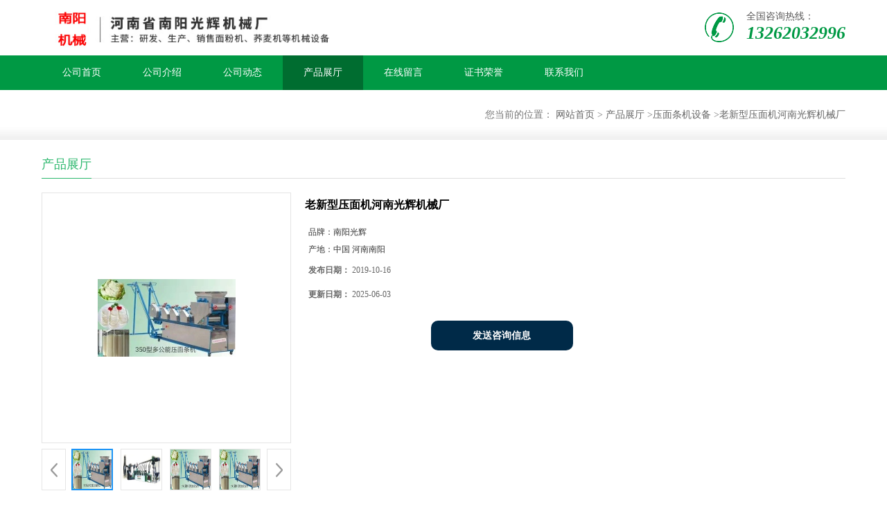

--- FILE ---
content_type: text/html; charset=utf-8
request_url: http://www.nyghjxc.com/products/show6320295.html
body_size: 6911
content:
<!DOCTYPE html PUBLIC "-//W3C//DTD XHTML 1.0 Transitional//EN" "http://www.w3.org/TR/xhtml1/DTD/xhtml1-transitional.dtd">
<html xmlns="http://www.w3.org/1999/xhtml">
<head>
<meta http-equiv="Content-Type" content="text/html; charset=utf-8" />
<title>老新型压面机河南光辉机械厂-南阳市宛城区光辉面粉机配件经销处</title>
<meta http-equiv="keywords" content="老新型压面机河南光辉机械厂">
<meta http-equiv="description" content="压面机简介：压面机品牌：建达；压面机厂家：曲阜市建达机械厂；压面机规格：350a/500a全自动；压面机构造：不锈钢；压面机别称：揉面机，全自动压面机，多功能压面机。建达牌全自动压面机价格低，质量优，欢迎广大新老客户来电咨询、购买。我厂压面机外观为...">


<SCRIPT language=javascript type=text/javascript>
    <!--
    if(window.XMLHttpRequest){
        document.oncontextmenu=function(e){return false;}
        document.onselectstart=function(e){return false;}
    }else if(window.ActiveXObject){
        document.oncontextmenu=new Function('event.returnValue=false;');
        document.onselectstart=new Function('event.returnValue=false;');
    }
    -->
</SCRIPT>
<noscript><iframe src=""></iframe></noscript>
<style>
    body { -moz-user-select: none; }
</style>
<script>
    if(true){
        var curl = window.location.href;
        var defurl = "http://www.nyghjxc.com";
        if(curl.indexOf(defurl)<0){
            if (defurl.indexOf("http://")==0){
                curl = curl.replace(defurl.replace("http:","https:"),defurl);
            }else{
                curl = curl.replace(defurl.replace("https:","http:"),defurl);
            }
            window.location.href = curl;
        }
    }
</script>
<link rel="stylesheet" type="text/css" href="/web/mb/cn/sp_mb60/css/base.css">
<link rel="stylesheet" type="text/css" href="/web/mb/cn/sp_mb60/css/top.css">
<link rel="stylesheet" type="text/css" href="/web/mb/cn/sp_mb60/css/bottom.css">
<link rel="stylesheet" type="text/css" href="/web/mb/cn/sp_mb60/css/layout.css">

<script type="text/javascript" src="/web/mb/cn/sp_mb60/js/jquery-1.11.1.min.js"></script>
<script type="text/javascript" src="/web/mb/cn/sp_mb60/js/common.js"></script>
<script type="text/javascript" src="/web/mb/cn/sp_mb60/js/Tony_Tab.js"></script><!--焦点图-->
<script type="text/javascript" src="/web/mb/cn/sp_mb60/js/jquery.SuperSlide.2.1.1.js" ></script>


</head>
<body>
<div class="header">
 <div class="clearfix top">
  <a href="/" class="logo_l">
		<img src="https://img6.21food.cn/img/msite/2019/6/29/nyghjxc$8e85d25bba4af_4c32.jpg" alt="南阳市宛城区光辉面粉机配件经销处" title="河南南阳光辉机械厂-面粉机_莜麦机_荞麦机_小型磨面机_皮芯分离面粉机"/>
    </a>
     <div class="ad_sech"><span>全国咨询热线：</span><em>13262032996</em></div><!--ad_sech-->
 </div><!--top-->
 <div class="nav">
   <ul>
	<li  class=""><a  href="/"  title="公司首页" class="lrt" >公司首页</a></li>
	<li  class=""><a  href="/about.html"  title="公司介绍" class="lrt" >公司介绍</a></li>
	<li  class=""><a  href="/news/list--p1.html"  title="公司动态" class="lrt" >公司动态</a></li>
	<li  class="omm"><a  href="/products/list--p1.html"  title="产品展厅" class="lrt" >产品展厅</a></li>
	<li  class=""><a  href="/feedback.html"  title="在线留言" class="lrt" >在线留言</a></li>
	<li  class=""><a  href="/honors/list--p1.html"  title="证书荣誉" class="lrt" >证书荣誉</a></li>
	<li  class=""><a  href="/contact.html"  title="联系我们" class="lrt" >联系我们</a></li>
   </ul>
  </div><!--nav-->
</div><!--header-->
 <div class="tok_av">
<style type="text/css">
.title_l{line-height:40px;margin:0px auto;font-size:14px;height:40px;overflow:hidden;}
.title_l a{color: #666;}
</style>


<div class="title_l">
  <div class="title_l_ul">您当前的位置：
                <a href="/" title="网站首页">网站首页</a> &gt;
                <a href="/products/list--p1.html">产品展厅</a>
                &gt;<a href="/products/list-catid-101309_--p1.html">压面条机设备</a>
                &gt;<a>老新型压面机河南光辉机械厂</a>
 </div><!--title_l_ul-->
</div><!--title_l-->
 </div><!--tok_av-->

 <div class="clearfix min_cet_em">
   <div class="n_ce_ret"><span>产品展厅</span></div><!--n_ce_ret-->

<link rel="stylesheet" type="text/css" href="/web/mb/publicCss/product.css">
<script src="/web/mb/publicJs/jqzoom.base.js?v=20230706"></script>
<script src="/web/mb/publicJs/jquery.jqzoom.js"></script>
<div class="list_box">
    <!-- showpic -->
    <div class="prolist" style="margin-top:20px;">
        <div class="pr_deti_main">
            <div class="clearfix pr_detai_top">
                <div class="wth674">
                    <div class="product-show">
                        <div class="region-detail-gallery">
                           
                            <div id="preview" class="spec-preview">
							  
                                <table width="360" height="360" border="0" cellspacing="0" cellpadding="0">
                                    <tr>
                                        <td width="360" height="360" align="center" valign="middle">
                                            <div class="prism-player" id="player-con" style="margin: 0px auto; display:none;"></div>
                                            <span class="jqzoom">
                                         <img src="https://img6.21food.cn/simg/album/2019/7/15/nyghjxc2028015.jpg" jqimg="https://img6.21food.cn/img/album/2019/7/15/nyghjxc2028015.jpg" class="cv_mfrt" alt="">
                                </span>
                                        </td>
                                    </tr>
                                </table>
                            </div><!--spec-preview-->
                            <div class="spec-scroll">
                                <div class="prev">&nbsp;</div>
                                <div class="next">&nbsp;</div>
                                <div class="items">
                                    <ul>
                                        <li
                                                class="add"
                                        ><img src="https://img6.21food.cn/simg/album/2019/7/15/nyghjxc2028015.jpg" mid="https://img6.21food.cn/simg/album/2019/7/15/nyghjxc2028015.jpg" big="https://img6.21food.cn/img/album/2019/7/15/nyghjxc2028015.jpg" isvideo="0" onclick="preview(this,360);"></li>
                                        <li
                                        ><img src="https://img6.21food.cn/simg/album/2019/6/28/nyghjxc1535055.jpg" mid="https://img6.21food.cn/simg/album/2019/6/28/nyghjxc1535055.jpg" big="https://img6.21food.cn/img/album/2019/6/28/nyghjxc1535055.jpg" isvideo="0" onclick="preview(this,360);"></li>
                                        <li
                                        ><img src="https://img6.21food.cn/simg/album/2019/7/15/nyghjxc2028015.jpg" mid="https://img6.21food.cn/simg/album/2019/7/15/nyghjxc2028015.jpg" big="https://img6.21food.cn/img/album/2019/7/15/nyghjxc2028015.jpg" isvideo="0" onclick="preview(this,360);"></li>
                                        <li
                                        ><img src="https://img6.21food.cn/simg/album/2019/7/15/nyghjxc2028015.jpg" mid="https://img6.21food.cn/simg/album/2019/7/15/nyghjxc2028015.jpg" big="https://img6.21food.cn/img/album/2019/7/15/nyghjxc2028015.jpg" isvideo="0" onclick="preview(this,360);"></li>
                                        <li
                                        ><img src="https://img6.21food.cn/simg/album/2019/7/15/nyghjxc2028015.jpg" mid="https://img6.21food.cn/simg/album/2019/7/15/nyghjxc2028015.jpg" big="https://img6.21food.cn/img/album/2019/7/15/nyghjxc2028015.jpg" isvideo="0" onclick="preview(this,360);"></li>
                                    </ul>
                                </div><!--items-->
                            </div><!--spec-scroll-->
                            <!--缩图结束-->
                        </div>
                        <div class="det_plt">
                            <div class="product_title">老新型压面机河南光辉机械厂</div>
                            <div class="price-content">
                                <div class="detail-texta">
                                    <div class="price-outer-div">
                                        <ul>
                                            <li><span>品牌：<span>南阳光辉</span></span></li>
                                        </ul>
                                        <div class="clear"></div>
                                    </div>
                                    <div class="price-outer-div">
                                        <ul>
                                            <li><span>产地：<span>中国  河南南阳</span></span></li>
                                        </ul>
                                        <div class="clear"></div>
                                    </div>

                                    <ul class="product-zd ">
                                        <li><strong>发布日期：</strong> 2019-10-16</li>
                                        <li><strong>更新日期：</strong> 2025-06-03</li>
                                    </ul>
                                </div>

                            </div>
                            <div class="detail-button">
                                <div class="prof_se_nd"><a href="/feedback.html?title=老新型压面机河南光辉机械厂" style="color:#fff;">发送咨询信息</a></div>
                            </div>
                        </div><!--det_plt-->
                        <div class="cl"></div>

                    </div>
                    <div class="cl"></div>
                </div>

            </div><!--pr_detai_top-->
            <div class="prof_all prof_width"><span>产品详请</span></div><!--prof_all-->
            <div class="prog_leg">

                <table width="100%" border="0" cellspacing="0" cellpadding="0" bgcolor="#f9f9f9">
                    <tbody>
                    <tr>
                        <td width="5%" height="45" align="left" nowrap="nowrap">应用领域 </td>
                        <td width="15%" height="45" align="left">
                            食品
                        </td>
                    </tr>
                    <tr>
                        <td width="5%" height="45" align="left" nowrap="nowrap">处理能力 </td>
                        <td width="15%" height="45" align="left">
                            260-300kg/h
                        </td>
                    </tr>
                    <tr>
                        <td width="5%" height="45" align="left" nowrap="nowrap">适用物料 </td>
                        <td width="15%" height="45" align="left">
                            食品
                        </td>
                    </tr>
                    <tr>
                        <td width="5%" height="45" align="left" nowrap="nowrap">配用功率 </td>
                        <td width="15%" height="45" align="left">
                            4KW
                        </td>
                    </tr>
                    </tbody>
                </table>

            </div><!--prog_leg--><!--prog_leg-->
            <div class="ntf_pcde">
                <p style="-webkit-tap-highlight-color: rgba(0, 0, 0, 0); box-sizing: border-box; margin-top: 0px; margin-bottom: 0px; padding: 0px; font-family: &quot;Helvetica Neue&quot;, Helvetica, &quot;PingFang SC&quot;, &quot;Hiragino Sans GB&quot;, &quot;Microsoft YaHei&quot;, &quot;\\5FAE软雅黑&quot;, Arial, sans-serif; white-space: normal; background-color: rgb(255, 255, 255);">压面机简介：压面机品牌：建达；压面机厂家：曲阜市建达机械厂；压面机规格：350a/500a全自动；压面机构造：不锈钢；压面机别称：揉面机，全自动压面机，多功能压面机。建达牌全自动压面机价格低，质量优，欢迎广大新老客户来电咨询、购买。</p><p style="-webkit-tap-highlight-color: rgba(0, 0, 0, 0); box-sizing: border-box; margin-top: 0px; margin-bottom: 0px; padding: 0px; font-family: &quot;Helvetica Neue&quot;, Helvetica, &quot;PingFang SC&quot;, &quot;Hiragino Sans GB&quot;, &quot;Microsoft YaHei&quot;, &quot;\\5FAE软雅黑&quot;, Arial, sans-serif; white-space: normal; background-color: rgb(255, 255, 255);">我厂压面机外观为全不锈钢设计，表面由银油+uv膜双层处理，使该压面机具有高耐磨、高防划、不易变色易清洁的特点；压面机的压面棍为不锈钢棍，具有高防锈、高环保的特点。全自动压面机常用于面食加工，糕点、面包食品行业，揉压各种酥、韧性面团。适用于各食品制作单位及大专院校和大、中型食堂、饮食单位。</p><p style="-webkit-tap-highlight-color: rgba(0, 0, 0, 0); box-sizing: border-box; margin-top: 0px; margin-bottom: 0px; padding: 0px; font-family: &quot;Helvetica Neue&quot;, Helvetica, &quot;PingFang SC&quot;, &quot;Hiragino Sans GB&quot;, &quot;Microsoft YaHei&quot;, &quot;\\5FAE软雅黑&quot;, Arial, sans-serif; white-space: normal; background-color: rgb(255, 255, 255);">建达牌全自动压面机安全操作规程：</p><p style="-webkit-tap-highlight-color: rgba(0, 0, 0, 0); box-sizing: border-box; margin-top: 0px; margin-bottom: 0px; padding: 0px; font-family: &quot;Helvetica Neue&quot;, Helvetica, &quot;PingFang SC&quot;, &quot;Hiragino Sans GB&quot;, &quot;Microsoft YaHei&quot;, &quot;\\5FAE软雅黑&quot;, Arial, sans-serif; white-space: normal; background-color: rgb(255, 255, 255);">1、将机器安装在工作位置处的水平地面上，调整支架高度，使机器平稳、可靠。</p><p style="-webkit-tap-highlight-color: rgba(0, 0, 0, 0); box-sizing: border-box; margin-top: 0px; margin-bottom: 0px; padding: 0px; font-family: &quot;Helvetica Neue&quot;, Helvetica, &quot;PingFang SC&quot;, &quot;Hiragino Sans GB&quot;, &quot;Microsoft YaHei&quot;, &quot;\\5FAE软雅黑&quot;, Arial, sans-serif; white-space: normal; background-color: rgb(255, 255, 255);">2、清除轧辊上的防锈油纸，轧辊之间，输送带上不允许有任何异物（特别是硬物），转动调整手轮，手轮应转动灵活，调整间隙应符合要求。</p><p style="-webkit-tap-highlight-color: rgba(0, 0, 0, 0); box-sizing: border-box; margin-top: 0px; margin-bottom: 0px; padding: 0px; font-family: &quot;Helvetica Neue&quot;, Helvetica, &quot;PingFang SC&quot;, &quot;Hiragino Sans GB&quot;, &quot;Microsoft YaHei&quot;, &quot;\\5FAE软雅黑&quot;, Arial, sans-serif; white-space: normal; background-color: rgb(255, 255, 255);">3、检查电源电压是否与本机铭牌标示额定电压相符。</p><p style="-webkit-tap-highlight-color: rgba(0, 0, 0, 0); box-sizing: border-box; margin-top: 0px; margin-bottom: 0px; padding: 0px; font-family: &quot;Helvetica Neue&quot;, Helvetica, &quot;PingFang SC&quot;, &quot;Hiragino Sans GB&quot;, &quot;Microsoft YaHei&quot;, &quot;\\5FAE软雅黑&quot;, Arial, sans-serif; white-space: normal; background-color: rgb(255, 255, 255);">4、在外罩接地标记处可靠连接地线，将电源线伸长，找专业电工将机器电源线接在全极断开大开距电源开关上，接通电源，按下“on”按钮，检查转向，机器转向应于机器上所标示的转向一致。</p><p style="-webkit-tap-highlight-color: rgba(0, 0, 0, 0); box-sizing: border-box; margin-top: 0px; margin-bottom: 0px; padding: 0px; font-family: &quot;Helvetica Neue&quot;, Helvetica, &quot;PingFang SC&quot;, &quot;Hiragino Sans GB&quot;, &quot;Microsoft YaHei&quot;, &quot;\\5FAE软雅黑&quot;, Arial, sans-serif; white-space: normal; background-color: rgb(255, 255, 255);">5、每班从加油点加注润滑油一次（适量），空载试运转，无异常声音时方可使用。</p><p style="-webkit-tap-highlight-color: rgba(0, 0, 0, 0); box-sizing: border-box; margin-top: 0px; margin-bottom: 0px; padding: 0px; font-family: &quot;Helvetica Neue&quot;, Helvetica, &quot;PingFang SC&quot;, &quot;Hiragino Sans GB&quot;, &quot;Microsoft YaHei&quot;, &quot;\\5FAE软雅黑&quot;, Arial, sans-serif; white-space: normal; background-color: rgb(255, 255, 255);">6、先使用2—3kg面团揉压数遍，以擦净粘掉轧辊及其他部位的防锈油及灰尘，停机（按下“off”按钮）</p><p style="-webkit-tap-highlight-color: rgba(0, 0, 0, 0); box-sizing: border-box; margin-top: 0px; margin-bottom: 0px; padding: 0px; font-family: &quot;Helvetica Neue&quot;, Helvetica, &quot;PingFang SC&quot;, &quot;Hiragino Sans GB&quot;, &quot;Microsoft YaHei&quot;, &quot;\\5FAE软雅黑&quot;, Arial, sans-serif; white-space: normal; background-color: rgb(255, 255, 255);">7、根据实际需要，操作手柄转动手轮使可调整轧辊进退，以达到调整压辊间隙，轧辊间隙在允许的轧辊调整范围内无级调整，且轴向间隙均匀。为提高压面质量，延长机器使用寿命，轧辊间隙应由厚到薄逐级调整。</p><p style="-webkit-tap-highlight-color: rgba(0, 0, 0, 0); box-sizing: border-box; margin-top: 0px; margin-bottom: 0px; padding: 0px; font-family: &quot;Helvetica Neue&quot;, Helvetica, &quot;PingFang SC&quot;, &quot;Hiragino Sans GB&quot;, &quot;Microsoft YaHei&quot;, &quot;\\5FAE软雅黑&quot;, Arial, sans-serif; white-space: normal; background-color: rgb(255, 255, 255);">8、将面团放在下输送带上，面团即有输送带自动送到轧辊间，压面折叠过程即可自动完成。</p><p style="-webkit-tap-highlight-color: rgba(0, 0, 0, 0); box-sizing: border-box; margin-top: 0px; margin-bottom: 0px; padding: 0px; font-family: &quot;Helvetica Neue&quot;, Helvetica, &quot;PingFang SC&quot;, &quot;Hiragino Sans GB&quot;, &quot;Microsoft YaHei&quot;, &quot;\\5FAE软雅黑&quot;, Arial, sans-serif; white-space: normal; background-color: rgb(255, 255, 255);">全自动压面机设备参数：</p><p>。MT7-260/300/330/350型：<br/></p><p>&nbsp;&nbsp;&nbsp;&nbsp;&nbsp; 全钢齿轮转动，全轴承、体积小、结构紧凑。自动输送、一次成型、自动断面、自动上杆。</p>
            </div><!--ntf_pcde-->
        </div><!--pr_deti_main-->
    </div>
    <script>function tomessage(s,d){
        document.getElementById("stype").value=s;
        document.getElementById("sid").value=d;
        document.formdetail.method="POST";
        document.formdetail.submit();
    }</script>
    <form method="post" action="message.html" name="formdetail" id="formdetail">
        <input type="hidden" name="stype" id="stype" value="">
        <input type="hidden" name="sid" id="sid" value="">
    </form>
<style>.price-outer-div li{width: 100%;}
</style>


</div>



<style type="text/css">
.ews_t_t{line-height:45px;margin:0px auto;font-size:16px;height:45px;overflow:hidden;color:#333;font-weight:bold;text-align: left;}
.ews_t_tl{overflow:hidden;}
.ews_t_tl a{float:left;color:#555;display:block;height:36px;line-height:36px;padding:0px 15px;background:#eeeeee;font-size:14px;margin-right:20px;margin-bottom:20px;border-radius:6px;-moz-border-radius:6px;-webkit-border-radius:6px;text-align: left;}
.prto_zi_ul li{float:left;width:23%;margin-bottom:10px;padding-right:2%;list-style:none;}
.prto_zi_ul li table{width:100%;height:200px;}
.prto_zi_ul {padding:0px;margin:0px;width:100%;display:block;overflow:hidden;}
.prto_zi_ul li table img{max-width:100%;max-height:200px;}
.text_mdf{display:block;height:25px;overflow:hidden;color:#333;line-height:25px;font-size:14px;text-align:center;}
.text_mdf a{color:#333;}
.news_tag{padding:0px 20px;}

.swe_md{background:#fff;}
</style>

<div class="swe_md">

<div class="news_tag">
<div class="ews_t_t">相关产品：</div><!--ews_t_t-->
<ul class="prto_zi_ul">
    <li>
	  <table width="100%" border="0" cellspacing="0" cellpadding="0">
          <tr>
            <td align="center" valign="middle">
            <a href="/products/show5900925.html" target="_blank">
            <img src="https://img6.21food.cn/img/album/2019/6/29/nyghjxc1625048.jpg" alt="">
             </a>
            </td>
          </tr>
         </table>
         <div class="text_mdf">
            <a href="/products/show5900925.html" target="_blank">河南南阳机械厂 小型磨面机机</a>
        </div>
    </li>
    <li>
	  <table width="100%" border="0" cellspacing="0" cellpadding="0">
          <tr>
            <td align="center" valign="middle">
            <a href="/products/show5900913.html" target="_blank">
            <img src="https://img6.21food.cn/img/album/2019/6/28/nyghjxc1819052.jpg" alt="">
             </a>
            </td>
          </tr>
         </table>
         <div class="text_mdf">
            <a href="/products/show5900913.html" target="_blank">河南光辉老全自动小型磨面机价格</a>
        </div>
    </li>
    <li>
	  <table width="100%" border="0" cellspacing="0" cellpadding="0">
          <tr>
            <td align="center" valign="middle">
            <a href="/products/show5900888.html" target="_blank">
            <img src="https://img6.21food.cn/img/album/2019/6/28/nyghjxc1805006.jpg" alt="">
             </a>
            </td>
          </tr>
         </table>
         <div class="text_mdf">
            <a href="/products/show5900888.html" target="_blank">组合式小型磨面机机械厂</a>
        </div>
    </li>
    <li>
	  <table width="100%" border="0" cellspacing="0" cellpadding="0">
          <tr>
            <td align="center" valign="middle">
            <a href="/products/show5900884.html" target="_blank">
            <img src="https://img6.21food.cn/img/album/2019/6/28/nyghjxc1804006.jpg" alt="">
             </a>
            </td>
          </tr>
         </table>
         <div class="text_mdf">
            <a href="/products/show5900884.html" target="_blank">对辊式家用磨面机</a>
        </div>
    </li>
</ul>
</div><!--news_tag-->
</div><!--swe_md-->   
</div><!--min_cet_m-->

<script type="text/javascript" src="/web/mb/publicJs/common.js"></script>


<style typpe="text/css">
    .flot_cuext{width:174px;position:fixed;right:0px;top:100px;background:#006fed;padding:2px;}
    .lot_cu1{height:37px;}
    .lot_cu1 span{float:left;line-height:37px;color:#fff;font-size:18px;font-family:"微软雅黑";margin-left:10px;}
    .lot_cu2{background:#fff;padding:0px 11px 15px;}
    .lot_cu1 a{float:right;margin-top:11px;margin-right:9px;}
    .lot_cu2 dl{padding:10px 0px 15px;border-bottom:1px dashed #006fed;}
    .lot_cu2 dl dd{color:#314985;font-size:12px;line-height:35px;word-break:break-all;table-layout:fixed;overflow:hidden;}
    .lot_cu2 dl dd span{float:left;}
    .lot_cu2 dl dd em{float:left;}
    .lot_cu2 dl dd em img{margin-top:3px;}
    .lot_cu2 dl dd strong{color:#314985;font-size:14px;}
    .lot_cet1{margin:19px 0px;text-align:center;}
    .lot_cet2{width: 125px;height: 125px;margin:8px auto 10px;border:1px solid #eeeeee;text-align:center;padding:6px;}
    .lot_cet2 img{max-width: 110px;max-height: 110px;}
    .lot_cet3{text-align:center;line-height:25px;color:#314985;font-size:14px;font-family:"微软雅黑";}
    .flot_cuext{
        z-index: 999999;
    }
</style>



<script>
    function hideQq() {
        $(".flot_cuext").hide();
    }
</script>
   
   
   
 <div class="footer">
  <div class="clearfix oter_alfr">
  <ul>
   <li>
		<img src="https://img6.21food.cn/img/msite/2019/6/29/nyghjxc$8e85d25bba4af_4c32.jpg" alt="南阳市宛城区光辉面粉机配件经销处" title="河南南阳光辉机械厂-面粉机_莜麦机_荞麦机_小型磨面机_皮芯分离面粉机" class="ter_a_zmd1"/>
       <em class="er_a_tle">13262032996</em>
   </li>
   <li>
    <span>关于我们</span>
    <em>
     <a href="/about.html">公司简介</a>
     <a href="/honors/list--p1.html">荣誉资质</a>
     <a href="/contact.html">联系我们</a>
     <a href="/feedback.html">在线留言</a>
    </em>
   </li>
   <li>
    <span>新闻资讯</span>
    <em>
     <a href="/news/list--p1.html">公司新闻</a>
    </em>
   </li>
   <li>
    <span>产品展示</span>
    <em>
				<a href="/products/list-catid-101306_--p1.html">磨粉机设备</a>
				<a href="/products/list-catid-88903_--p1.html">加工成套设备</a>
				<a href="/products/list-catid-101316_--p1.html">组合清理/清粮机设备</a>
				<a href="/products/list-catid-101310_--p1.html">平筛/振动设备</a>
    </em>
   </li>
  </ul>
 </div><!--oter_alfr-->
  
  <div class="footer_b">
   版权所有 Copyright (©) 2026 
<a href="/sitemap.xml" target="_blank" class="zzb07link">XML</a>			
			
            技术支持：
            <a href="https://www.21food.cn/" id="21food" class="TechnicalSupport" target="_blank">食品商务网</a>&nbsp;&nbsp;
            <a href="https://china.guidechem.com/" id="guidechem" class="TechnicalSupport" target="_blank">盖德化工网</a>&nbsp;&nbsp;
  </div><!--footer_b-->
 </div><!--footer-->
<script src="/js/jquery.cookie.js"></script>

<script>
    $("img").each(function(){
        if($(this).attr('src')=='') $(this).remove();
    });
    if(location.href.indexOf('/news/list')!=-1){
        $("img").error(function () {
            $(this).remove();
        });
    }else {
        $("img").error(function () {
            $(this).attr("src", "/images/nophoto.png");
        });
    }
</script>
<script type='text/javascript' src='https://tj.21food.cn/js/visitcount.js'></script> 
<script type='text/javascript' defer> 
var _visitCount_ = new VisitCount(); 
_visitCount_.dbName='foodcn'; 
_visitCount_.source='pc'; 
_visitCount_.sid=6320295; 
_visitCount_.clientkey='1769058249278_3640'; 
_visitCount_.comid=141206; 
_visitCount_.vcomid=0; 
_visitCount_.keyword=''; 
_visitCount_.stype='pro'; 
_visitCount_.visittimes=1; 
_visitCount_.data=''; 
_visitCount_.types=''; 
_visitCount_.time='1769058249309'; 
_visitCount_.sign='952af5c94cb2cea8c49c019378dc1f8a'; 
_visitCount_.sentReq(); 
function _doAction_(sid,stype,action,actiondata,scomid){
	_visitCount_.doaction(sid,stype,action,actiondata,scomid);
 }
</script>
 <script type="text/javascript">
  $(".slideBox").slide({mainCell:".bd ul",autoPlay:true});
 </script>
</body>
</html>



--- FILE ---
content_type: text/css
request_url: http://www.nyghjxc.com/web/mb/cn/sp_mb60/css/layout.css
body_size: 4748
content:
@charset "utf-8";
/* CSS Document */

.banner-box{width:100%;position:relative;overflow:hidden;min-width:1160px;}
.banner-box .bd{ width:100% !important;}
.banner-box .bd li .m-width {width:100%;margin:0 auto;overflow:hidden;text-align:center;}
.banner-box .bd li{width:100% !important;}
.banner-box .bd li a{display:block;background-size:auto;}
.banner-box .bd li a img,.banner-box .bd li img{max-width:100%;}
.banner-btn a{display:block;width:50px;height:70px;position:absolute;top:0;font-size:0px;}

.banner-btn a.prev{position:absolute;left:10px;top:50%;margin-top:-35px;} 
.banner-btn a.next{position:absolute;right:10px;top:50%;margin-top:-35px;}

.banner-btn a.prev:after{content:' ';position:absolute;top:50%;margin-top:-11px;left:50%;width:22px;height:22px;border:#fff solid;border-width:6px 6px 0 0;-webkit-transform:rotate(-135deg);transform:rotate(-135deg);margin-left:-4px;}
.banner-btn a.next:before{content:' ';position:absolute;top:50%;margin-top:-11px;left:50%;width:22px;height:22px;border:#fff solid;border-width:6px 6px 0 0;-webkit-transform:rotate(45deg);transform:rotate(45deg);margin-left:-16px;}
.banner-btn a.prev:hover:after{content:' ';position:absolute;top:50%;margin-top:-11px;left:50%;width:22px;height:22px;border:#fff solid;border-width:6px 6px 0 0;-webkit-transform:rotate(-135deg);transform:rotate(-135deg);margin-left:-4px;}
.banner-btn a.next:hover:before{content:' ';position:absolute;top:50%;margin-top:-11px;left:50%;width:22px;height:22px;border:#fff solid;border-width:6px 6px 0 0;-webkit-transform:rotate(45deg);transform:rotate(45deg);margin-left:-16px;}

.banner-box .hd {position:absolute;bottom:15px;width:100%;text-align:center;}
.banner-box .hd ul li{width:10px;height:10px;margin-right: 8px;display: inline-block;cursor: pointer;border-radius:8px;-moz-border-radius:8px;-webkit-border-radius:8px;border:1px solid #fff;}
.banner-box .hd ul li.on{background:#fff;}

.tok_av{width:100%;height:72px;background:url(../images/bg_5.jpg) center top repeat-x;min-width:1160px;}
.title_l{max-width:1160px;margin:0px auto;padding-top:16px;text-align:right;font-size: 14px !important;color: #777 !important;}
.title_l{line-height:40px;margin:0px auto;font-size:12px;height:40px;overflow:hidden;}
.title_l a{color: #666;}
.title_l a:hover{color:#2ab76c;}

.min_cet_em{width:1160px;margin:0px auto 30px;min-height:600px;}
.min_cet_m{width:1160px;margin:0px auto 30px;position:relative;min-height:600px;}
.min_ce_left{width:210px;position:absolute;left:0px;top:-50px;}
.s_na_me{width: 210px;height: 80px; background: url(../images/bg_4.jpg) no-repeat;position: relative;text-align: center;}
.s_na_me img{ vertical-align:top; margin-top:18px;}
.s_na_me i{ display:block; width:30px; height:31px; background:url(../images/icon10.png) no-repeat; position:absolute; right:-30px; bottom:-1px;}
.s_na_v{ width:200px; border:5px solid #ddd; border-top:0; margin-bottom:20px;}
.s_na_v li{ width:100%; height:50px; line-height:50px; border-bottom:1px solid #ddd;}
.s_na_v li a{ width:170px; height:50px; line-height:50px; padding-left:30px; font-size:16px; color:#555;}
.s_na_v li.omm a,.s_na_v li a:hover{ color:#2ab76c;}

.n_ce_ret{ width:100%; height:40px; border-bottom:1px solid #ddd; position:relative; margin-top:15px;}
.n_ce_ret span{display:inline-block;zoom:1; height:40px; line-height:40px; font-size:18px; color:#2ab76c; border-bottom:1px solid #2ab76c;}



.min_ce_right{width:910px;float:right;}

.new_list li{padding:15px 0px;border-bottom:1px dashed #ddd;}
.ew_lis_md{height:30px; line-height:30px;}
.ew_lis_md p{float:left;height:30px; line-height:30px; white-space:nowrap; overflow:hidden; text-overflow:ellipsis; font-size:14px; color:#0063B3;font-size:16px;max-width:680px;}
.ew_lis_md em{float:right; font-size:14px; color:#888;}
.ew_lis_md1{height:50px; font-size:14px; color:#555555; line-height:25px; overflow:hidden; text-indent:2em; margin:5px 0px 15px;}
.de_more{display:block;width:100px; height:24px; border:1px solid #0063B3; text-align:center; line-height:24px; font-size:14px; color:#0063B3;}


.ano_ul_m{width:1200px;margin:0px auto 0px;}
.out_n_left{float:left;width:557px; float:left;}
.out_n_left img{max-width:100%;max-height:250px;}
.out_n_rog{float:right;width:630px;}
.ut_n_r1{display:block;font-size:20px;color:#fff;line-height:35px;font-weight:bold;margin-bottom:5px;}
.ut_n_r2{display:block;font-size:14px;color:#fff;line-height:25px;max-height:100px;overflow:hidden;margin-bottom:20px;}
.ut_n_r3{overflow:hidden;text-align:center;display: block;}
.ut_n_r3 a{display:block;width:108px;height:108px;border-radius:50%;-moz-border-radius:50%;-webkit-border-radius:50%;display:inline-block; margin-right:30px; text-align:center;background:#33ccff;float:left;}
.ut_n_r3 a img{display:block;margin: 15px auto 0px;}
.ut_n_r3 a i{display:block;text-align:center;font-style:normal;line-height: 25px;font-weight:bold;font-size:14px;color:#fff;}


.ind_pdot_l{width:1200px;margin:50px auto 50px;}
.d_nes_left{float:left;}
.d_nes_ri_ght{float:right;width: 820px;}
.d_nes_ri_ght table{border-right:1px solid #e4e4e4;border-top:1px solid #e4e4e4;}
.d_nes_ri_ght table tr td{border-left:1px solid #e4e4e4;border-bottom:1px solid #e4e4e4;}
.tlt_nav{background: #3399cc !important;font-size:14px;color:#fff;}
.pdt_ncd1{display:block;max-width:250px;font-size:14px;color:#333;}
.pdt_ncd2{display:block;max-width:170px;font-size:14px;color:#333;}
.d_nes_ri_ght tr:nth-child(2n+1){ background:#efefef;}

.d_nes_right ul li{min-height:95px; background:#f5f5f5; margin-bottom:20px; position:relative;}
.time_data{color:#FFF;width:84px;height:84px;background: #3b3b3b;position: absolute;left: -44px;top: 7px;}
.data_rte{margin-left:80px;}
.time_data em{font-size:23px; text-align: center; padding-top:15px; display: block;}
.time_data span{font-size:15px; text-align: center; padding-top:7px; display: block;}
.ind_nes_l{width:1200px;margin:50px auto 50px;}
.d_nes_right{float:right;width: 790px;}
.anout_nes_l{background:url(../images/about.jpg) center center no-repeat;padding:30px 0px; }
.data_rte a{display:block;color:#333; line-height:40px; font-size:15px;height:40px;overflow:hidden;}
.data_rte span{display:block;color:#666; line-height:22px; font-size:12px;height:44px;overflow:hidden;}
.data_rte a:hover,.pdt_ncd1:hover,.pdt_ncd2:hover{color:#3399cc;}
.about_m p{margin-top:20px;}
.about_m img{max-width:100%;}
.about_m{line-height:25px;font-size:12px;color:#333;}



.m_i_rn_le1{display:block;height:60px; background:#3399cc; color:#FFF; line-height:60px !important; padding-left:30px; font-size:15px;font-weight:bold;}
.y_ctr2 li{line-height:38px;position:relative;}
.y_ctr2 li:last-child{border-bottom:0px;}
.y_ctr2 li a{height:38px;line-height:38px;overflow:hidden;border-bottom: 1px solid #e7e7e7;padding-left: 22px;display:block;color: #333;font-size: 14px;transition: all 0.3s;-webkit-transition: all 0.3s;-moz-transition: all 0.3s;-o-transition: all 0.3s;padding-right: 40px;}

.eb_lm_mdrf{position:relative;}
.leb_lm_m{display:none;width: 100%;}
.leb_lm_m a{display:block;height: 33px;line-height: 33px;color: #666;font-size: 14px;padding-left: 30px;border-bottom:1px dashed #eee;}
.leb_lm_m a:hover{color:#666;}
.more_ald{display:block;position:absolute;right: 0px;top: -40px;width: 32px;z-index: 1;height: 38px;padding-right: 5px;cursor:pointer;color:#666;font-size:18px;line-height:38px;text-align:center;font-style:normal;font-weight:bold;}

.y_ctr2{background: #fff;border: 5px solid #ddd;border-top:0;margin-bottom:20px;}




.contact_m{line-height:35px;font-size:14px;color:#343a40;padding:20px 0px;}
.contact_m ul{border-bottom:1px dashed #e5e5e5;padding-bottom:10px;margin-bottom:10px;}
.contact_m p strong{font-size:16px;}
.contact_m p img{max-width:100%;}


.feed_m{margin:30px auto;max-width:1310px;padding:0px 15px;}
.form-group{line-height:36px;margin-bottom:22px;position:relative;display:inline-block;width:100%;}
.form-control{border:1px solid #2ab76c;border-radius:4px;-moz-border-radius:4px;-webkit-border-radius:4px;line-height:36px;height:36px;outline:none;color:#666;font-size:12px;padding-left:2%;width:97%;}
textarea.form-control{border:1px solid #2ab76c;border-radius:4px;-moz-border-radius:4px;-webkit-border-radius:4px;line-height:36px;height:180px;outline:none;color:#666;font-size:12px;padding:10px 2%;width:95%;}
#code{border:1px solid #2ab76c;border-radius:4px;-moz-border-radius:4px;-webkit-border-radius:4px;line-height:36px;height:36px;outline:none;color:#666;font-size:12px;padding-left:2%;width:40%;float: left;}
.btn-primary{border:1px solid #2ab76c ;border-radius:4px;-moz-border-radius:4px;-webkit-border-radius:4px;line-height:36px;height:36px;outline:none;font-size:12px;width:100%;background:#2ab76c ;color:#fff;cursor:pointer !important;}
.form-group label{position:absolute;left:0px;bottom:-20px;line-height:20px;color:#666;font-size:12px;}
.form-group label.error{color:#ff0000;}
.form-group span{height: 34px;padding: 0px 10px 0 0;font-size: 14px;display: block;font-weight: 400;margin-left: 10px;color: #76838f;float: left;text-align: center;background-color: #f3f7f9;border: 1px solid #e4eaec;border-radius: 3px;line-height: 36px;}
.form-group span img{float:left;}
.form-group span a{display:inline-block;color:#666;font-size:12px;}





.lind_mdr2{padding:10px 0px;}
.lind_mdr2 dd{font-size: 14px;color: #333;line-height: 33px;padding-left: 46px;}
.lind_mdr2 dd a{color: #333;}


.nd_mt1{background: url(../images/icon2.jpg) 5px 7px no-repeat;}
.nd_mt2{background: url(../images/icon1.jpg) 5px 7px no-repeat;}
.nd_mt3{background: url(../images/icon3.jpg) 5px 7px no-repeat;}
.nd_mt4{background: url(../images/icon4.jpg) 5px 7px no-repeat;}
.nd_mt5{background: url(../images/icon6.png) 5px 7px no-repeat;}


.news_ldr_md {margin-top:20px;}
.news_ldr_md ul li{padding-bottom: 20px;border-bottom: 1px solid #f5f5f5;margin-bottom: 20px;position:relative;min-height:70px;padding-left:90px;}
.rw_me_t1{display:block;width:70px;height:50px;padding:12px 0;text-align:center;background-color: #3399cc;position:absolute;left:0px;top:0px;}
.rw_me_t1 i{display:block;font-size:24px;font-weight:bold;line-height:24px;height:24px;margin-bottom:10px;color:#fff;font-style:normal;}
.rw_me_t1 em{display:block;font-size:12px;line-height:12px;height:12px;color:#fff;}
.rw_me_t2{display:block;font-size:16px;font-weight:bold;line-height: 25px;height: 25px;white-space: nowrap;text-overflow:ellipsis;overflow:hidden;margin-bottom: 4px;}
.rw_me_t2 a{color:#333;}
.rw_me_t3{display:block;font-size:14px;line-height:22px;height:44px;overflow:hidden;text-indent: 2em;color:#333;}
.rw_me_t2 a:hover{color:#3399cc;}




.dhr_mt1{display:block;font-size:22px;line-height:35px;text-align:center;color: #333;margin:15px 0px 15px;}
.dhr_mt2{display:block;color:#666;font-size:12px;line-height:45px;text-align:center;margin-bottom:10px;}
.dhr_mt3 img{max-width:100%;}
.dhr_mt3 p{color:#666;font-size:14px;line-height:30px;}
.dhr_mt3{margin-top:15px;color:#666;font-size:14px;line-height:30px;}

.pge_re{margin-bottom:20px;margin-top:40px;}
.pge_re span{display:block;line-height:32px;height:32px;overflow:hidden;font-size: 14px;color:#333;padding:0px 10px;}
.pge_re span a{color: #666;}
.pge_re span a:hover,.text_bsd a:hover,.prut_dr table tr td a:hover{color:#009944;}

/* 分页 */
a{text-decoration:none;}
*{padding:0; margin:0; list-style:none;}
address,cite,em {font-style:normal;}
.page_tp{margin:27px auto;text-align:center;height:32px;line-height:32px;display:inline-block;width:100%;}
.page_op_txt{background:#fff;border:1px solid #ccc;height:30px;line-height:30px;padding:0px 10px !important;display:inline-block;color:#333333;font-size:12px;font-family:"微软雅黑";margin-right:10px;display:inline-block;margin-left:10px;outline:none;border-radius:2px;-moz-border-radius:2px;-webkit-border-radius:2px;}
.page_tp span{color:#6d6d6d;font-size:12px;font-family:"微软雅黑";display:inline-block;padding:0px !important;border:0px !important;background:none;}
.red_pcd{width:40px;height:28px;line-height:28px;color:#6d6d6d;font-size:12px;font-family:"微软雅黑";border:1px solid #ccc;padding-left:5px;margin-right:10px;margin-left:10px;display:inline-block;margin-top:-3px;outline:none;text-align:center;border-radius:2px;-moz-border-radius:2px;-webkit-border-radius:2px;}
.red_pcd1{width:46px;height:30px;border:1px solid #e5e5e5;color:#333;font-size:12px;font-family:"微软雅黑";background:none;cursor:pointer !important;margin-left:10px;display:inline-block;margin-top:-3px;background:#efefef;border-radius:2px;-moz-border-radius:2px;-webkit-border-radius:2px;}
.page_tp em{display:inline-block;margin-right:10px;}
.page_op_txtu{color:#bbb;}
.page_tp em a{background:#fff;border:1px solid #e5e5e5;padding:0px;height:30px;line-height:30px;width:36px;display:inline-block;color:#333333;font-size:13px;font-family:"微软雅黑";text-align:center;margin:0px 5px;border-radius:2px;-moz-border-radius:2px;-webkit-border-radius:2px;}
.page_tp em a.on{border: 1px solid #333;color:#fff;background: #333;font-weight:bold;}
.page_tp em a.on_last{border-right:1px solid #e5e5e5;}

@media (max-width:760px) {
.prto_zi_ul li{width:48% !important;padding-right:2%;}
}
.job_mdf_m{margin-top:20px;}
.job_mdf_m ul{padding:0px 0px 10px;border-bottom:1px dashed #e5e5e5;margin-bottom:10px;}
.job_mdf_m ul li{color: #666666;font-size: 14px;line-height:25px;}
.job_mdf_m ul li span{color:#333;}
.job_mdf_m ul li h3{font-size:16px;}



.pdror_lost_m_nzd {max-width:1170px;margin:30px auto 0px;}
.st_m_n1{border:1px solid #e5e5e5;padding:10px;}
.pdror_lost_m_nzd ul li{width:23.5%;margin-right:2%;float:left;margin-bottom:20px;}
.pdror_lost_m_nzd ul li:nth-child(4n){margin-right:0px;}
.pdror_lost_m_nzd ul li table{width:100%;height:220px;}
.pdror_lost_m_nzd ul li span{display:block;height:220px;overflow:hidden;}
.pdror_lost_m_nzd ul li table img{max-width:100%;max-height:220px;}
.xp_man_cd1{display:block;text-align: center;height: 30px; overflow: hidden;line-height:30px; color: #656464; transition:color 0.3s;}
.xp_man_cd1:hover{text-decoration: none;color:#01519e;}
.st_m_n1:hover{box-shadow:0 20px 15px -15px rgba(0,0,0,.2);}
.st_m_n1:hover img{-webkit-transform: scale(1.1);-ms-transform: scale(1.1);-o-transform: scale(1.1);transform: scale(1.1);-webkit-transition: all .6s ease-in-out;-o-transition: all .6s ease-in-out;transition: all .6s ease-in-out;}

.prut_dr{margin-top:20px;}
.prut_dr table{border-right:1px solid #e4e4e4;border-top:1px solid #e4e4e4;}
.prut_dr table tr td{border-left:1px solid #e4e4e4;border-bottom:1px solid #e4e4e4;}
.prut_dr table tr td a{color:#333;font-size:12px;}
.pd_t_ncd1{display:block;max-width:120px;font-size:12px;color:#333;word-break: break-all;}
.pd_t_ncd2{display:block;max-width:250px;font-size:12px;color:#333;word-break: break-all;}
.pd_t_ncd3{display:block;max-width:100px;font-size:12px;color:#333;word-break: break-all;}

.post_list{overflow:hidden;margin-top:30px;width:910px;}
.post_list ul{width: 955px;}
.post_list li{width: 437px;height:160px;background:#F2F2F2;float:left;margin-bottom:30px;box-shadow:2px 2px 5px #999;margin-right:30px;}
.st_lis_ler{float:left;width:154px;height:154px;margin:3px;background:#fff;overflow:hidden;}
.st_lis_ler table{width:154px;height:154px;}
.st_lis_ler table img{max-width:154px;max-height:154px;}
.st_lis_etr{float:left;width:230px;margin-left:20px;}
.is_e_mdf{height:50px; line-height:25px;overflow:hidden; margin-top:8px;display:block;font-size:16px; color:#006FBF;}
.is_e_mdt{display:block; width:81px; height:24px; border:1px solid #0085E3; text-align:center; line-height:24px; font-size:14px; color:#0085E3; margin-top:60px;}


.sce_ro_m{background: #f6f6f6;height:46px;min-width:1160px;}
.sce_ro_m ul{max-width:1160px;margin:0px auto 0px;height:46px;}
.sce_ro_m ul em{float:right;display:block;margin-top:7px;}
.sc_cd{float:left;width:220px;outline:none;color:#333;font-size:12px;height:30px;line-height:30px;padding-left:10px;border: 1px solid #ccc;background:#fff;}
.tp_t_mx_t2{float:left;width:50px;height:32px;cursor:pointer;outline:none;border:0px;background:#2ab76c;color:#fff;font-size:12px;}


.prtc_mdf{max-width:1160px;margin:0px auto 20px;min-width:1160px;}
.prtc_md_re1{height:50px;border-bottom: 1px solid #ddd;}
.prtc_md_re1 span{float: left;display:block;line-height: 49px;border-bottom: 1px solid #2ab76c;color: #2ab76c;font-size: 24px;}
.prtc_md_re1 em{float: left;display:block;line-height: 30px;color: #666;margin-left: 15px;font-size: 14px;margin-top:15px;}
.prtc_md_re1 a{float:right;color: #999;font-size: 14px;line-height: 30px;margin-top:15px;}
.prtc_md_re2{padding:15px 0px;overflow:hidden;width:1140px;}
.prtc_md_re2 ul li{float:left;width:220px;margin:0px 8px;}
.pi_mdc1{width:212px;height:212px;border: 1px solid #ccc;padding:2px;}
.pi_mdc1 table{width:212px;height:212px;}
.pi_mdc1 table img{max-width:212px;max-height:212px;}
.pi_mdc2{line-height:30px;text-align:center;height:30px;overflow:hidden;}
.pi_mdc2 a{color: #333;font-size: 14px;display:block;}
.prtc_md_re2 ul li:hover .pi_mdc1{border:1px solid #999;}
.prtc_md_re2 ul li:hover .pi_mdc2 a{color:#2ab76c;}
.prtc_md_re1 a:hover{color:#2ab76c;}
.rtc_m_rte{width:1160px;margin:20px auto 20px;}
.tc_m_r_left{ border-radius: 5px; border: 1px solid #2ab76c;width:260px;float:left;}
.tc_m_r_left span{display:block;margin-bottom:15px;font-size: 24px; color: #fff; background:#2ab76c ; line-height: 60px; text-align: center;}
.tc_m_r_left em{display:block;padding:0px 15px 10px;}
.tc_m_r_left em a{width:220px;display:block;border:1px solid #ddd;line-height:30px;height:30px;overflow:hidden;margin:9px 0px;display:block;text-align:center;font-size:14px;color:#333;}
.tc_m_r_left em a:hover{color:#2ab76c;border:1px solid #2ab76c;}
.tc_m_r_cert{width:850px;float:right;}
.cnt_m_xd{font-size: 15px; line-height: 25px; margin-top: 10px;max-height:100px;overflow:hidden;}

.tc_mde_d_l li a:hover{color:#2ab76c;}
.prtc_m_d_re1{margin-top:20px;}
.tc_m_d_l{float:left;width:480px;}
.tc_m_d_r{float:right;width:335px;}

.tc_mde_d_l{margin-top:10px;}
.tc_mde_d_l li{color:#333;font-size:12px;height: 33px;line-height: 33px;}
.tc_mde_d_l li a{display:block;max-width:400px;overflow:hidden;color:#333;font-size:14px;height:33px;line-height:33px;float:left;}
.tc_mde_d_l li span{float:right;color: #999;display:block;font-size:14px;}

--- FILE ---
content_type: application/javascript
request_url: http://www.nyghjxc.com/web/mb/publicJs/common.js
body_size: 2707
content:

/**
 * 吐丝信息框
 * @param txt
 * @returns
 */
function tusi(txt,fun){
    $('.tusi').remove();
    var div = $('<div style="background: #000; filter:alpha(Opacity=70);-moz-opacity:0.7;opacity: 0.7;max-width:80%;padding:15px 10px;min-width: 270px;position: fixed;left: 50%;margin-left:-135px;top:50%;margin-top:-20px;text-align: center;border-radius:10px;"><span style="color: #ffffff;line-height:30px;font-size:12px;">'+txt+'</span></div>');
    $('body').append(div);
    div.css('zIndex',9999999);
    div.css('left',parseInt(($(window).width()-div.width()-20)/2));
    var top = parseInt($(window).scrollTop()+($(window).height()-div.height())/2);
    //div.css('top',top);
    setTimeout(function(){
        div.remove();
        if(fun){
            if(typeof(fun)=='string'){
                eval(fun)
            }else{
                fun();
            }
        }
    },1500);
}
//回车所触发的事件
function KeyDown(evt,functions)
{
    if(evt==null){evt=window.event}
    if(evt.keyCode==13  || evt.which == 13)
    {
        evt.returnValue=false;
        evt.cancel = true;
        eval(functions);
    }
}



function URLEncode(Str){
    if(Str==null||Str=="")
        return "";
    var newStr="";
    function toCase(sStr){
        return sStr.toString(16).toUpperCase();
    }
    for(var i=0,icode,len=Str.length;i<len;i++){
        icode=Str.charCodeAt(i);
        if( icode<0x10)
            newStr+="%0"+icode.toString(16).toUpperCase();
        else if(icode<0x80){
            if(icode==0x20)
                newStr+="+";
            else if((icode>=0x30&&icode<=0x39)||(icode>=0x41&&icode<=0x5A)||(icode>=0x61&&icode<=0x7A))
                newStr+=Str.charAt(i);
            else
                newStr+="%"+toCase(icode);
        }
        else if(icode<0x800){
            newStr+="%"+toCase(0xC0+(icode>>6));
            newStr+="%"+toCase(0x80+icode%0x40);
        }
        else{
            newStr+="%"+toCase(0xE0+(icode>>12));
            newStr+="%"+toCase(0x80+(icode>>6)%0x40);
            newStr+="%"+toCase(0x80+icode%0x40);
        }
    }
    return newStr;
}

/**
 * 页码跳转
 */
function gopage(curPage,maxPage,ifCnEn){
    var pageNo=document.getElementById("pageNo").value;
    if(Math.round(pageNo)==pageNo&&pageNo!=""&&pageNo>0&&pageNo<=maxPage){
        var u = $('.page .on').attr("href");
        if(u==undefined){
            u = $('.met_pager .on').attr("href");
        }
        if(u==undefined){
            u = $('.pages .on').attr("href");
        }
        if(u==undefined){
            u = $('.page_tp .on').attr("href");
        }
        u=u.replace("-p"+curPage+".html","-p"+pageNo+".html");
        window.location=u;
    }else{
        if (ifCnEn){
            tusi('请输入正确的页码');
        } else {
            tusi('Please enter the correct page number');
        }

    }
}

var flag=false;
function DrawImage(ImgD,iwidth,iheight){
    var image=new Image();
    image.src=ImgD.src;
    if(image.width>0 && image.height>0){
        flag=true;
        if(image.width/image.height>= iwidth/iheight){
            if(image.width>iwidth){
                ImgD.width=iwidth;
                ImgD.height=(image.height*iwidth)/image.width;
            }else{
                ImgD.width=image.width;
                ImgD.height=image.height;
            }
        }else{
            if(image.height>iheight){
                ImgD.height=iheight;
                ImgD.width=(image.width*iheight)/image.height;
            }else{
                ImgD.width=image.width;
                ImgD.height=image.height;
            }
        }
    }
}
function changeImageSize(img) {
    if(img.height > 100 || img.width > 100){
        if(img.height >= img.width)
        {
            img.height=100;
        } else {
            img.width=100;
        }
    }
}


/**
 * 浮动弹窗
 *
 * */

var lastScrollY=0;
function heartBeat(){
    var diffY;
    if (document.documentElement && document.documentElement.scrollTop)
        diffY = document.documentElement.scrollTop;
    else if (document.body)
        diffY = document.body.scrollTop
    else
    {/*Netscape stuff*/}

    //alert(diffY);
    percent=.1*(diffY-lastScrollY);
    if(percent>0)percent=Math.ceil(percent);
    else percent=Math.floor(percent);


    lastScrollY=lastScrollY+percent;
    //alert(lastScrollY);
}




function showqq(){

    var name = document.getElementById("roles").value;

    suspendcode12="<DIV  id=\"lovexin12\" style='font-size: 12px; z-index: 9999; font-size: 12px;bottom:100px;'></DIV>"
    suspendcode14="<DIV  id=\"lovexin14\" style='font-size: 12px; z-index: 9999; font-size: 12px;bottom:100px;width: 111px;height: 125px'>" +
        "<div class=\"ta\"><div class=\"eee\"  style='height: 53px;'><img src=https://show.guidechem.com/images/qqtop.jpg class='timg'></div>";
    for(var i=0; i<arguments.length; i++){

        if((arguments[i].indexOf("400")==0||arguments[i].indexOf("800")==0)){
            suspendcode14 = suspendcode14 + "<div class=fimg align=center height=25 style=background:url(https://show.guidechem.com/images/qqbg.jpg)  center center repeat-y><a target='_blank' href='http://crm2.qq.com/page/portalpage/wpa.php?uin="+arguments[i]+"&aty=0&a=0&curl=&ty=1'><img border=0 src='https://show.guidechem.com/images/qqzx.gif' title='点击这里给我发消息' onerror=\"this.src='https://show.guidechem.com/images/qq.gif'\"></a></div>";
        }else{
            suspendcode14 = suspendcode14 + "<div class=fimg align=center height=25 style=background:url(https://show.guidechem.com/images/qqbg.jpg) center center repeat-y><a target='_blank' href='http://wpa.qq.com/msgrd?v=3&uin="+arguments[i]+"&company="+name+"&menu=yes'><img border=0 src='http://wpa.qq.com/pa?p=2:"+arguments[i]+":42' title='点击这里给我发消息' onerror=\"this.src='https://show.guidechem.com/images/qq.gif'\"></a></div>";
        }
    }
    suspendcode14 = suspendcode14 + "<div><img src='https://show.guidechem.com/images/qqbot.jpg'></div></div></div>";
    var lovexin121 = document.getElementById("lovexin12");
    var lovexin141 = document.getElementById("lovexin14");
    if(lovexin121 == null || lovexin141 == null ){
        document.write(suspendcode12);

        document.write(suspendcode14);
    }


    window.setInterval("heartBeat()",1);

}

//回车所触发的事件
function keyDown(evt,functions)
{
    if(evt==null){evt=window.event}
    if(evt.keyCode==13  || evt.which == 13)
    {
        evt.returnValue=false;
        evt.cancel = true;
        eval(functions);
        return false;
    }
}

function showqq1(){
    var idval = document.getElementById("roles").value;
    var name = document.getElementById("role").value;

    suspendcode12="<DIV  id=\"lovexin12\" style='font-size: 12px; z-index: 9999; font-size: 12px;bottom:100px;'></DIV>"
    suspendcode14="<DIV  id=\"lovexin14\" style='font-size: 12px; z-index: 9999; font-size: 12px;bottom:100px;width: 111px;height: 125px'>" +
        "<DIV class=\"ta\"><div class=\"eee\"  style='height: 53px;'><img  src=https://show.guidechem.com/images/qqtop.jpg></div>"
    for(var i=0; i<arguments.length; i++){

        if((arguments[i].indexOf("400")==0||arguments[i].indexOf("800")==0)){
            suspendcode14 = suspendcode14 + "<div class=fimg align=center height=25 style=background:url(https://show.guidechem.com/images/qqbg.jpg)  center center repeat-y><a target='_blank' href='http://crm2.qq.com/page/portalpage/wpa.php?uin="+arguments[i]+"&aty=0&a=0&curl=&ty=1'><img border=0 src='https://show.guidechem.com/images/qqzx.gif' title='点击这里给我发消息' onerror=\"this.src='https://show.guidechem.com/images/qq.gif'\"></a></div>"
        }else{
            suspendcode14 = suspendcode14 + "<div class=fimg align=center height=25 style=background:url(https://show.guidechem.com/images/qqbg.jpg) center center repeat-y><a target='_blank' href='http://wpa.qq.com/msgrd?v=3&uin="+arguments[i]+"&company="+name+"&menu=yes'><img border=0 src='http://wpa.qq.com/pa?p=2:"+arguments[i]+":42' title='点击这里给我发消息' onerror=\"this.src='https://show.guidechem.com/images/qq.gif'\"></a></div>"
        }
    }
    suspendcode14 = suspendcode14 + "<div><img src='https://show.guidechem.com/images/qqbot.jpg'></div></div></div>";
    var lovexin121 = document.getElementById("lovexin12");
    var lovexin141 = document.getElementById("lovexin14");
    if(lovexin121 == null || lovexin141 == null ){
        document.write(suspendcode12);

        document.write(suspendcode14);
    }

    window.setInterval("heartBeat()",1);
}


function chosecolumn(i) {


    var text = $("#customp"+i).html();
    $("#text1").text(text);
    $("#text2").text(text);
    $("#text3").text(text);


}


if($(".proleft_xiala ul li") && false) {
    $(".proleft_xiala ul li").hover(function () {
        if($(this).find(".proleft_xi_dl dd").length>0) {
            $(this).attr("style", "z-index:3");
            $(this).find(".proleft_xi_dl").show();
        }
    }, function () {
        if($(this).find(".proleft_xi_dl dd").length>0) {
            $(this).attr("style", "z-index:0");
            $(this).find(".proleft_xi_dl").hide();
        }
    });
}
